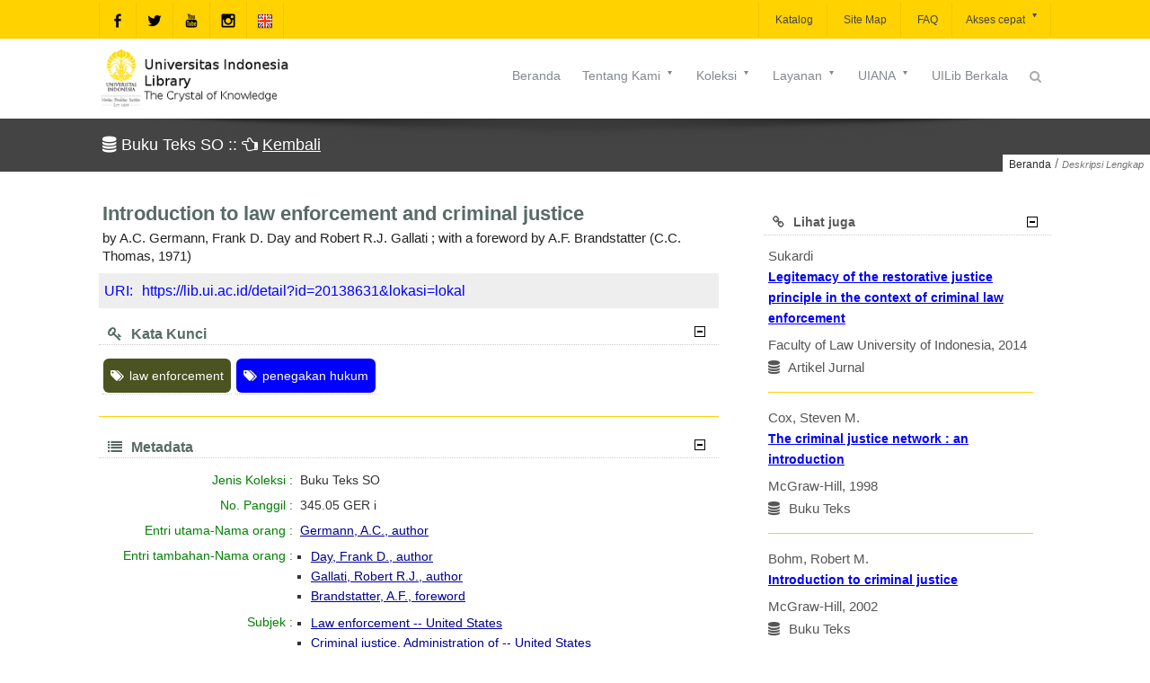

--- FILE ---
content_type: application/javascript; charset=utf-8
request_url: https://lib.ui.ac.id/assets/js/jquery.prettytag.js
body_size: 3962
content:
/*  Plugin: prettyTag (Auto Colored Tags)
 *   Frameworks: jQuery 3.3.1 
 *   Author: Asif Mughal
 *   GitHub: https://github.com/CodeHimBlog
 *   URL: https://www.codehim.com
 *   License: MIT License
 *   Copyright (c) 2018 - Asif Mughal
 */
/* File: jquery.prettytag.js */

(function($){
      $.fn.prettyTag = function(options) {
      var setting = $.extend({
    		     randomColor: true, //false to off random color 
                 tagicon: true, //false to turn off tags icon
                 tagURL: "#", //url that will be assigned to new tags when user enter a tag name
  		   }, options);
  
        return this.each(function() {           
 var $target,
        tagsManager,
        newTag;


    tagsManager = []; //an array to store new tag name and URL
    newTag = -1;
    $target = this;

    $($target).addClass(setting.jTagMode);


$(".codehim-input-tags").on('input', function(){
  
//creating new cloud tags 
var tList = document.createElement("li");

//to set link for new tags 
var tagLink = document.createElement("a");

 var tagName = $(this).val();

 var tagComplete = tagName.search(",");

  if ( tagComplete > 0){
   
    newTag += 1;
    var newTagName = tagName.slice(0, tagComplete).concat(" ");

 var $thisTag = {
         'tagName' : newTagName,
         'tagURL' :  setting.tagURL+newTagName.toLowerCase(),
    };
         
   tagsManager.push($thisTag);

$(tagLink)
 .attr("href", tagsManager[newTag].tagURL)
 .html(tagsManager[newTag].tagName)
 .appendTo(tList);

 $(tList).append("<span></span>");

   $(".tags")
      .append(tList);

   coloredTags();

   closeTag();
    $(this).val('');
    tagComplete = null;

   }     
}); //end tags input function


//add font awesome icon
if (setting.tagicon == true){
var eachTag = $($target).find("a");
  var $ti = document.createElement("i");
  $($ti).addClass("fa fa-tags").prependTo(eachTag);

}
// close tag 
function closeTag(){

   var closeAbleTag = $(".cloud-tags").find("span");

   $(closeAbleTag).html("&times;");
    
   $(closeAbleTag).click(function(){

   $(this).parent().remove();

     });
}

  coloredTags();
//function to make tags colorful
function coloredTags(){
  var totalTags = $(".cloud-tags").find("li").length; //to find total cloud tags
  var mct = $(".cloud-tags").find("a");  //select all tags links to make them colorful

/*Array of Colors */
var tagColor = ["#E32636", "#4B5320","#6D351A","#0000FF","#FF007F","#964B00",
"#CC5500","#702963","#00CC99",
"#7B3F00","#002E63", "#8B008B", "#008000", "#FF7F00", "#FF6961", "#701C1C" , "#414833", "#704214", "#4682B4", "#CC33CC", "#006600", "#660000"];

    var tag = 0; var color = 0; //assign colors to tags with loop, unlimited number of tags can be added
        do {
         if(color > 21) {color = 0;} //Start again array index if it reaches at last

    if (setting.randomColor == true){
    var $rc = Math.floor(Math.random() *22);
           $(mct).eq(tag).css({
                //tags random color 
                'background' : tagColor[$rc] });     
        }
         else {
              $(mct).eq(tag).css({
              //tags color in a sequence
              'background' : tagColor[color] });
                 }

     tag++;
     color++;
    } while( tag <= totalTags)

}

     });
   };
    
 })(jQuery);
/*   THE SOFTWARE IS PROVIDED "AS IS", WITHOUT WARRANTY OF ANY KIND,
EXPRESS OR IMPLIED, INCLUDING BUT NOT LIMITED TO THE WARRANTIES OF
MERCHANTABILITY, FITNESS FOR A PARTICULAR PURPOSE AND
NONINFRINGEMENT. IN NO EVENT SHALL THE AUTHORS OR COPYRIGHT HOLDERS BE
LIABLE FOR ANY CLAIM, DAMAGES OR OTHER LIABILITY, WHETHER IN AN ACTION
OF CONTRACT, TORT OR OTHERWISE, ARISING FROM, OUT OF OR IN CONNECTION
WITH THE SOFTWARE OR THE USE OR OTHER DEALINGS IN THE SOFTWARE. */
